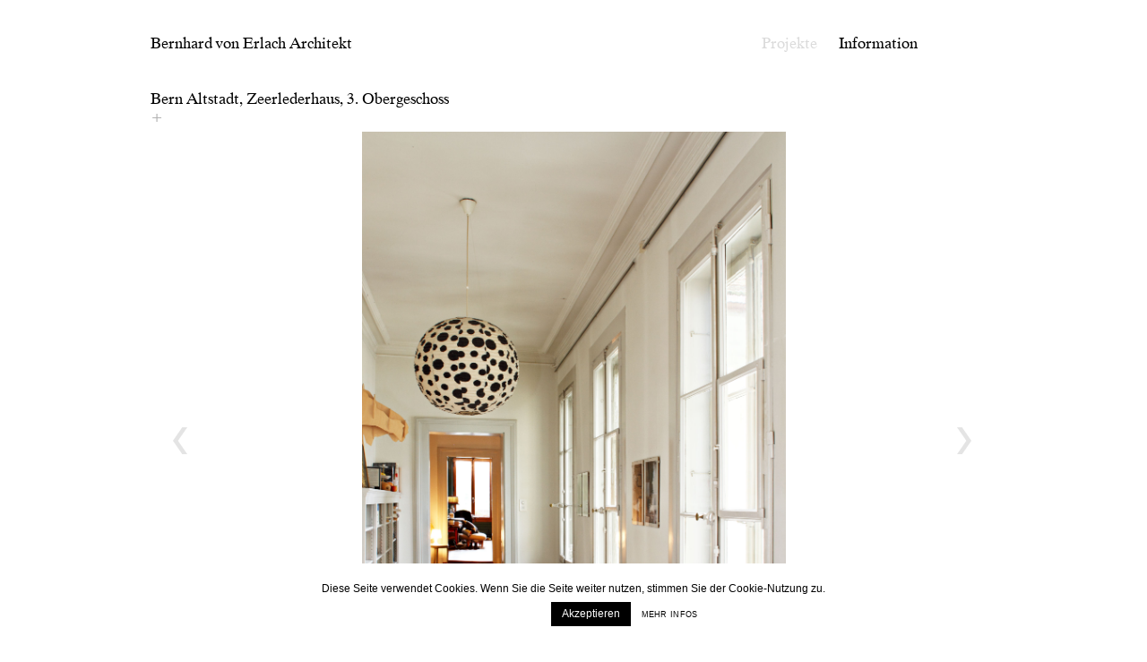

--- FILE ---
content_type: text/html; charset=UTF-8
request_url: https://bernhardvonerlach.ch/project/zeerlederhaus/
body_size: 7831
content:
<!DOCTYPE html>
<html lang="en">
  <head>
  	  	<meta charset="utf-8">
  	<meta name="viewport" content="width=device-width, initial-scale=1.0, maximum-scale=1.0, user-scalable=no" />
  	<title>Bern Altstadt, Zeerlederhaus, 3. Obergeschoss - Bernhard von Erlach Architekturbüro</title>
<link crossorigin data-rocket-preconnect href="https://code.jquery.com" rel="preconnect"><link rel="preload" data-rocket-preload as="image" href="https://bernhardvonerlach.ch/wp-content/uploads/2018/01/Zeerlederhaus_3OG_10.jpg" fetchpriority="high">
  	<meta name='robots' content='index, follow, max-image-preview:large, max-snippet:-1, max-video-preview:-1' />
	<style>img:is([sizes="auto" i], [sizes^="auto," i]) { contain-intrinsic-size: 3000px 1500px }</style>
	
	<!-- This site is optimized with the Yoast SEO plugin v25.4 - https://yoast.com/wordpress/plugins/seo/ -->
	<link rel="canonical" href="https://bernhardvonerlach.ch/project/zeerlederhaus/" />
	<meta property="og:locale" content="de_DE" />
	<meta property="og:type" content="article" />
	<meta property="og:title" content="Bern Altstadt, Zeerlederhaus, 3. Obergeschoss - Bernhard von Erlach Architekturbüro" />
	<meta property="og:url" content="https://bernhardvonerlach.ch/project/zeerlederhaus/" />
	<meta property="og:site_name" content="Bernhard von Erlach Architekturbüro" />
	<meta property="article:modified_time" content="2018-05-13T15:37:08+00:00" />
	<meta name="twitter:card" content="summary_large_image" />
	<script type="application/ld+json" class="yoast-schema-graph">{"@context":"https://schema.org","@graph":[{"@type":"WebPage","@id":"https://bernhardvonerlach.ch/project/zeerlederhaus/","url":"https://bernhardvonerlach.ch/project/zeerlederhaus/","name":"Bern Altstadt, Zeerlederhaus, 3. Obergeschoss - Bernhard von Erlach Architekturbüro","isPartOf":{"@id":"https://bernhardvonerlach.ch/#website"},"datePublished":"2018-03-07T08:55:06+00:00","dateModified":"2018-05-13T15:37:08+00:00","breadcrumb":{"@id":"https://bernhardvonerlach.ch/project/zeerlederhaus/#breadcrumb"},"inLanguage":"de","potentialAction":[{"@type":"ReadAction","target":["https://bernhardvonerlach.ch/project/zeerlederhaus/"]}]},{"@type":"BreadcrumbList","@id":"https://bernhardvonerlach.ch/project/zeerlederhaus/#breadcrumb","itemListElement":[{"@type":"ListItem","position":1,"name":"Accueil","item":"https://bernhardvonerlach.ch/"},{"@type":"ListItem","position":2,"name":"Projects","item":"https://bernhardvonerlach.ch/projects/"},{"@type":"ListItem","position":3,"name":"Bern Altstadt, Zeerlederhaus, 3. Obergeschoss"}]},{"@type":"WebSite","@id":"https://bernhardvonerlach.ch/#website","url":"https://bernhardvonerlach.ch/","name":"Bernhard von Erlach Architekturbüro","description":"","potentialAction":[{"@type":"SearchAction","target":{"@type":"EntryPoint","urlTemplate":"https://bernhardvonerlach.ch/?s={search_term_string}"},"query-input":{"@type":"PropertyValueSpecification","valueRequired":true,"valueName":"search_term_string"}}],"inLanguage":"de"}]}</script>
	<!-- / Yoast SEO plugin. -->


<link rel='dns-prefetch' href='//code.jquery.com' />
<script type="text/javascript">
/* <![CDATA[ */
window._wpemojiSettings = {"baseUrl":"https:\/\/s.w.org\/images\/core\/emoji\/15.1.0\/72x72\/","ext":".png","svgUrl":"https:\/\/s.w.org\/images\/core\/emoji\/15.1.0\/svg\/","svgExt":".svg","source":{"concatemoji":"https:\/\/bernhardvonerlach.ch\/wp-includes\/js\/wp-emoji-release.min.js?ver=6.8.1"}};
/*! This file is auto-generated */
!function(i,n){var o,s,e;function c(e){try{var t={supportTests:e,timestamp:(new Date).valueOf()};sessionStorage.setItem(o,JSON.stringify(t))}catch(e){}}function p(e,t,n){e.clearRect(0,0,e.canvas.width,e.canvas.height),e.fillText(t,0,0);var t=new Uint32Array(e.getImageData(0,0,e.canvas.width,e.canvas.height).data),r=(e.clearRect(0,0,e.canvas.width,e.canvas.height),e.fillText(n,0,0),new Uint32Array(e.getImageData(0,0,e.canvas.width,e.canvas.height).data));return t.every(function(e,t){return e===r[t]})}function u(e,t,n){switch(t){case"flag":return n(e,"\ud83c\udff3\ufe0f\u200d\u26a7\ufe0f","\ud83c\udff3\ufe0f\u200b\u26a7\ufe0f")?!1:!n(e,"\ud83c\uddfa\ud83c\uddf3","\ud83c\uddfa\u200b\ud83c\uddf3")&&!n(e,"\ud83c\udff4\udb40\udc67\udb40\udc62\udb40\udc65\udb40\udc6e\udb40\udc67\udb40\udc7f","\ud83c\udff4\u200b\udb40\udc67\u200b\udb40\udc62\u200b\udb40\udc65\u200b\udb40\udc6e\u200b\udb40\udc67\u200b\udb40\udc7f");case"emoji":return!n(e,"\ud83d\udc26\u200d\ud83d\udd25","\ud83d\udc26\u200b\ud83d\udd25")}return!1}function f(e,t,n){var r="undefined"!=typeof WorkerGlobalScope&&self instanceof WorkerGlobalScope?new OffscreenCanvas(300,150):i.createElement("canvas"),a=r.getContext("2d",{willReadFrequently:!0}),o=(a.textBaseline="top",a.font="600 32px Arial",{});return e.forEach(function(e){o[e]=t(a,e,n)}),o}function t(e){var t=i.createElement("script");t.src=e,t.defer=!0,i.head.appendChild(t)}"undefined"!=typeof Promise&&(o="wpEmojiSettingsSupports",s=["flag","emoji"],n.supports={everything:!0,everythingExceptFlag:!0},e=new Promise(function(e){i.addEventListener("DOMContentLoaded",e,{once:!0})}),new Promise(function(t){var n=function(){try{var e=JSON.parse(sessionStorage.getItem(o));if("object"==typeof e&&"number"==typeof e.timestamp&&(new Date).valueOf()<e.timestamp+604800&&"object"==typeof e.supportTests)return e.supportTests}catch(e){}return null}();if(!n){if("undefined"!=typeof Worker&&"undefined"!=typeof OffscreenCanvas&&"undefined"!=typeof URL&&URL.createObjectURL&&"undefined"!=typeof Blob)try{var e="postMessage("+f.toString()+"("+[JSON.stringify(s),u.toString(),p.toString()].join(",")+"));",r=new Blob([e],{type:"text/javascript"}),a=new Worker(URL.createObjectURL(r),{name:"wpTestEmojiSupports"});return void(a.onmessage=function(e){c(n=e.data),a.terminate(),t(n)})}catch(e){}c(n=f(s,u,p))}t(n)}).then(function(e){for(var t in e)n.supports[t]=e[t],n.supports.everything=n.supports.everything&&n.supports[t],"flag"!==t&&(n.supports.everythingExceptFlag=n.supports.everythingExceptFlag&&n.supports[t]);n.supports.everythingExceptFlag=n.supports.everythingExceptFlag&&!n.supports.flag,n.DOMReady=!1,n.readyCallback=function(){n.DOMReady=!0}}).then(function(){return e}).then(function(){var e;n.supports.everything||(n.readyCallback(),(e=n.source||{}).concatemoji?t(e.concatemoji):e.wpemoji&&e.twemoji&&(t(e.twemoji),t(e.wpemoji)))}))}((window,document),window._wpemojiSettings);
/* ]]> */
</script>
<style id='wp-emoji-styles-inline-css' type='text/css'>

	img.wp-smiley, img.emoji {
		display: inline !important;
		border: none !important;
		box-shadow: none !important;
		height: 1em !important;
		width: 1em !important;
		margin: 0 0.07em !important;
		vertical-align: -0.1em !important;
		background: none !important;
		padding: 0 !important;
	}
</style>
<link rel='stylesheet' id='wp-block-library-css' href='https://bernhardvonerlach.ch/wp-includes/css/dist/block-library/style.min.css?ver=6.8.1' type='text/css' media='all' />
<style id='classic-theme-styles-inline-css' type='text/css'>
/*! This file is auto-generated */
.wp-block-button__link{color:#fff;background-color:#32373c;border-radius:9999px;box-shadow:none;text-decoration:none;padding:calc(.667em + 2px) calc(1.333em + 2px);font-size:1.125em}.wp-block-file__button{background:#32373c;color:#fff;text-decoration:none}
</style>
<style id='global-styles-inline-css' type='text/css'>
:root{--wp--preset--aspect-ratio--square: 1;--wp--preset--aspect-ratio--4-3: 4/3;--wp--preset--aspect-ratio--3-4: 3/4;--wp--preset--aspect-ratio--3-2: 3/2;--wp--preset--aspect-ratio--2-3: 2/3;--wp--preset--aspect-ratio--16-9: 16/9;--wp--preset--aspect-ratio--9-16: 9/16;--wp--preset--color--black: #000000;--wp--preset--color--cyan-bluish-gray: #abb8c3;--wp--preset--color--white: #ffffff;--wp--preset--color--pale-pink: #f78da7;--wp--preset--color--vivid-red: #cf2e2e;--wp--preset--color--luminous-vivid-orange: #ff6900;--wp--preset--color--luminous-vivid-amber: #fcb900;--wp--preset--color--light-green-cyan: #7bdcb5;--wp--preset--color--vivid-green-cyan: #00d084;--wp--preset--color--pale-cyan-blue: #8ed1fc;--wp--preset--color--vivid-cyan-blue: #0693e3;--wp--preset--color--vivid-purple: #9b51e0;--wp--preset--gradient--vivid-cyan-blue-to-vivid-purple: linear-gradient(135deg,rgba(6,147,227,1) 0%,rgb(155,81,224) 100%);--wp--preset--gradient--light-green-cyan-to-vivid-green-cyan: linear-gradient(135deg,rgb(122,220,180) 0%,rgb(0,208,130) 100%);--wp--preset--gradient--luminous-vivid-amber-to-luminous-vivid-orange: linear-gradient(135deg,rgba(252,185,0,1) 0%,rgba(255,105,0,1) 100%);--wp--preset--gradient--luminous-vivid-orange-to-vivid-red: linear-gradient(135deg,rgba(255,105,0,1) 0%,rgb(207,46,46) 100%);--wp--preset--gradient--very-light-gray-to-cyan-bluish-gray: linear-gradient(135deg,rgb(238,238,238) 0%,rgb(169,184,195) 100%);--wp--preset--gradient--cool-to-warm-spectrum: linear-gradient(135deg,rgb(74,234,220) 0%,rgb(151,120,209) 20%,rgb(207,42,186) 40%,rgb(238,44,130) 60%,rgb(251,105,98) 80%,rgb(254,248,76) 100%);--wp--preset--gradient--blush-light-purple: linear-gradient(135deg,rgb(255,206,236) 0%,rgb(152,150,240) 100%);--wp--preset--gradient--blush-bordeaux: linear-gradient(135deg,rgb(254,205,165) 0%,rgb(254,45,45) 50%,rgb(107,0,62) 100%);--wp--preset--gradient--luminous-dusk: linear-gradient(135deg,rgb(255,203,112) 0%,rgb(199,81,192) 50%,rgb(65,88,208) 100%);--wp--preset--gradient--pale-ocean: linear-gradient(135deg,rgb(255,245,203) 0%,rgb(182,227,212) 50%,rgb(51,167,181) 100%);--wp--preset--gradient--electric-grass: linear-gradient(135deg,rgb(202,248,128) 0%,rgb(113,206,126) 100%);--wp--preset--gradient--midnight: linear-gradient(135deg,rgb(2,3,129) 0%,rgb(40,116,252) 100%);--wp--preset--font-size--small: 13px;--wp--preset--font-size--medium: 20px;--wp--preset--font-size--large: 36px;--wp--preset--font-size--x-large: 42px;--wp--preset--spacing--20: 0.44rem;--wp--preset--spacing--30: 0.67rem;--wp--preset--spacing--40: 1rem;--wp--preset--spacing--50: 1.5rem;--wp--preset--spacing--60: 2.25rem;--wp--preset--spacing--70: 3.38rem;--wp--preset--spacing--80: 5.06rem;--wp--preset--shadow--natural: 6px 6px 9px rgba(0, 0, 0, 0.2);--wp--preset--shadow--deep: 12px 12px 50px rgba(0, 0, 0, 0.4);--wp--preset--shadow--sharp: 6px 6px 0px rgba(0, 0, 0, 0.2);--wp--preset--shadow--outlined: 6px 6px 0px -3px rgba(255, 255, 255, 1), 6px 6px rgba(0, 0, 0, 1);--wp--preset--shadow--crisp: 6px 6px 0px rgba(0, 0, 0, 1);}:where(.is-layout-flex){gap: 0.5em;}:where(.is-layout-grid){gap: 0.5em;}body .is-layout-flex{display: flex;}.is-layout-flex{flex-wrap: wrap;align-items: center;}.is-layout-flex > :is(*, div){margin: 0;}body .is-layout-grid{display: grid;}.is-layout-grid > :is(*, div){margin: 0;}:where(.wp-block-columns.is-layout-flex){gap: 2em;}:where(.wp-block-columns.is-layout-grid){gap: 2em;}:where(.wp-block-post-template.is-layout-flex){gap: 1.25em;}:where(.wp-block-post-template.is-layout-grid){gap: 1.25em;}.has-black-color{color: var(--wp--preset--color--black) !important;}.has-cyan-bluish-gray-color{color: var(--wp--preset--color--cyan-bluish-gray) !important;}.has-white-color{color: var(--wp--preset--color--white) !important;}.has-pale-pink-color{color: var(--wp--preset--color--pale-pink) !important;}.has-vivid-red-color{color: var(--wp--preset--color--vivid-red) !important;}.has-luminous-vivid-orange-color{color: var(--wp--preset--color--luminous-vivid-orange) !important;}.has-luminous-vivid-amber-color{color: var(--wp--preset--color--luminous-vivid-amber) !important;}.has-light-green-cyan-color{color: var(--wp--preset--color--light-green-cyan) !important;}.has-vivid-green-cyan-color{color: var(--wp--preset--color--vivid-green-cyan) !important;}.has-pale-cyan-blue-color{color: var(--wp--preset--color--pale-cyan-blue) !important;}.has-vivid-cyan-blue-color{color: var(--wp--preset--color--vivid-cyan-blue) !important;}.has-vivid-purple-color{color: var(--wp--preset--color--vivid-purple) !important;}.has-black-background-color{background-color: var(--wp--preset--color--black) !important;}.has-cyan-bluish-gray-background-color{background-color: var(--wp--preset--color--cyan-bluish-gray) !important;}.has-white-background-color{background-color: var(--wp--preset--color--white) !important;}.has-pale-pink-background-color{background-color: var(--wp--preset--color--pale-pink) !important;}.has-vivid-red-background-color{background-color: var(--wp--preset--color--vivid-red) !important;}.has-luminous-vivid-orange-background-color{background-color: var(--wp--preset--color--luminous-vivid-orange) !important;}.has-luminous-vivid-amber-background-color{background-color: var(--wp--preset--color--luminous-vivid-amber) !important;}.has-light-green-cyan-background-color{background-color: var(--wp--preset--color--light-green-cyan) !important;}.has-vivid-green-cyan-background-color{background-color: var(--wp--preset--color--vivid-green-cyan) !important;}.has-pale-cyan-blue-background-color{background-color: var(--wp--preset--color--pale-cyan-blue) !important;}.has-vivid-cyan-blue-background-color{background-color: var(--wp--preset--color--vivid-cyan-blue) !important;}.has-vivid-purple-background-color{background-color: var(--wp--preset--color--vivid-purple) !important;}.has-black-border-color{border-color: var(--wp--preset--color--black) !important;}.has-cyan-bluish-gray-border-color{border-color: var(--wp--preset--color--cyan-bluish-gray) !important;}.has-white-border-color{border-color: var(--wp--preset--color--white) !important;}.has-pale-pink-border-color{border-color: var(--wp--preset--color--pale-pink) !important;}.has-vivid-red-border-color{border-color: var(--wp--preset--color--vivid-red) !important;}.has-luminous-vivid-orange-border-color{border-color: var(--wp--preset--color--luminous-vivid-orange) !important;}.has-luminous-vivid-amber-border-color{border-color: var(--wp--preset--color--luminous-vivid-amber) !important;}.has-light-green-cyan-border-color{border-color: var(--wp--preset--color--light-green-cyan) !important;}.has-vivid-green-cyan-border-color{border-color: var(--wp--preset--color--vivid-green-cyan) !important;}.has-pale-cyan-blue-border-color{border-color: var(--wp--preset--color--pale-cyan-blue) !important;}.has-vivid-cyan-blue-border-color{border-color: var(--wp--preset--color--vivid-cyan-blue) !important;}.has-vivid-purple-border-color{border-color: var(--wp--preset--color--vivid-purple) !important;}.has-vivid-cyan-blue-to-vivid-purple-gradient-background{background: var(--wp--preset--gradient--vivid-cyan-blue-to-vivid-purple) !important;}.has-light-green-cyan-to-vivid-green-cyan-gradient-background{background: var(--wp--preset--gradient--light-green-cyan-to-vivid-green-cyan) !important;}.has-luminous-vivid-amber-to-luminous-vivid-orange-gradient-background{background: var(--wp--preset--gradient--luminous-vivid-amber-to-luminous-vivid-orange) !important;}.has-luminous-vivid-orange-to-vivid-red-gradient-background{background: var(--wp--preset--gradient--luminous-vivid-orange-to-vivid-red) !important;}.has-very-light-gray-to-cyan-bluish-gray-gradient-background{background: var(--wp--preset--gradient--very-light-gray-to-cyan-bluish-gray) !important;}.has-cool-to-warm-spectrum-gradient-background{background: var(--wp--preset--gradient--cool-to-warm-spectrum) !important;}.has-blush-light-purple-gradient-background{background: var(--wp--preset--gradient--blush-light-purple) !important;}.has-blush-bordeaux-gradient-background{background: var(--wp--preset--gradient--blush-bordeaux) !important;}.has-luminous-dusk-gradient-background{background: var(--wp--preset--gradient--luminous-dusk) !important;}.has-pale-ocean-gradient-background{background: var(--wp--preset--gradient--pale-ocean) !important;}.has-electric-grass-gradient-background{background: var(--wp--preset--gradient--electric-grass) !important;}.has-midnight-gradient-background{background: var(--wp--preset--gradient--midnight) !important;}.has-small-font-size{font-size: var(--wp--preset--font-size--small) !important;}.has-medium-font-size{font-size: var(--wp--preset--font-size--medium) !important;}.has-large-font-size{font-size: var(--wp--preset--font-size--large) !important;}.has-x-large-font-size{font-size: var(--wp--preset--font-size--x-large) !important;}
:where(.wp-block-post-template.is-layout-flex){gap: 1.25em;}:where(.wp-block-post-template.is-layout-grid){gap: 1.25em;}
:where(.wp-block-columns.is-layout-flex){gap: 2em;}:where(.wp-block-columns.is-layout-grid){gap: 2em;}
:root :where(.wp-block-pullquote){font-size: 1.5em;line-height: 1.6;}
</style>
<link rel='stylesheet' id='aboutblank-mentions-css-css' href='https://bernhardvonerlach.ch/wp-content/plugins/aboutblank-mentions/css/style.css?ver=1.0.0' type='text/css' media='all' />
<link rel='stylesheet' id='bootstrap-css' href='https://bernhardvonerlach.ch/wp-content/themes/theme_aboutblank/css/bootstrap.min.css?ver=1' type='text/css' media='all' />
<link rel='stylesheet' id='font-dutch-css' href='https://bernhardvonerlach.ch/wp-content/themes/theme_aboutblank/fonts/MyFontsWebfontsKit/MyFontsWebfontsKit.css?ver=1' type='text/css' media='all' />
<link rel='stylesheet' id='font-metric-css' href='https://bernhardvonerlach.ch/wp-content/themes/theme_aboutblank/fonts/klim-font-files-171291109/WebFonts/metric.css?ver=1' type='text/css' media='all' />
<link rel='stylesheet' id='font-awesome-css' href='https://bernhardvonerlach.ch/wp-content/themes/theme_aboutblank/css/font-awesome.min.css?ver=1' type='text/css' media='all' />
<link rel='stylesheet' id='slick-css' href='https://bernhardvonerlach.ch/wp-content/themes/theme_aboutblank/vendor/slick/slick.css?ver=6.8.1' type='text/css' media='all' />
<link rel='stylesheet' id='slick-theme-css' href='https://bernhardvonerlach.ch/wp-content/themes/theme_aboutblank/vendor/slick/slick-theme.css?ver=6.8.1' type='text/css' media='all' />
<link rel='stylesheet' id='chocolat-css' href='https://bernhardvonerlach.ch/wp-content/themes/theme_aboutblank/vendor/Chocolat-0.4.16/dist/css/chocolat.css?ver=6.8.1' type='text/css' media='all' />
<link rel='stylesheet' id='nobel-css' href='https://bernhardvonerlach.ch/wp-content/themes/theme_aboutblank/vendor/webfontkit/stylesheet.css?ver=6.8.1' type='text/css' media='all' />
<link rel='stylesheet' id='wp-css' href='https://bernhardvonerlach.ch/wp-content/themes/theme_aboutblank/style.css?ver=6.8.1' type='text/css' media='all' />
<link rel='stylesheet' id='style-css' href='https://bernhardvonerlach.ch/wp-content/uploads/wp-less/theme_aboutblank/css/style-8fff84242e.css' type='text/css' media='all' />
<link rel='stylesheet' id='responsive-css' href='https://bernhardvonerlach.ch/wp-content/uploads/wp-less/theme_aboutblank/css/responsive-361cfb6399.css' type='text/css' media='all' />
<script type="text/javascript" src="https://code.jquery.com/jquery-3.0.0.min.js?ver=6.8.1" id="jquery-js"></script>
<script type="text/javascript" src="https://bernhardvonerlach.ch/wp-content/themes/theme_aboutblank/vendor/Chocolat-0.4.16/dist/js/jquery.chocolat.min.js?ver=6.8.1" id="chocolat-js"></script>
<script type="text/javascript" src="https://bernhardvonerlach.ch/wp-content/themes/theme_aboutblank/vendor/history.js/scripts/bundled/html5/jquery.history.js?ver=6.8.1" id="historyjs-js"></script>
<script type="text/javascript" src="https://bernhardvonerlach.ch/wp-content/themes/theme_aboutblank/vendor/bez/src/jquery.bez.js?ver=6.8.1" id="bez-js"></script>
<script type="text/javascript" src="https://bernhardvonerlach.ch/wp-content/themes/theme_aboutblank/vendor/jquery.mousewheel/jquery.mousewheel.min.js?ver=6.8.1" id="mousewheel-js"></script>
<script type="text/javascript" src="https://bernhardvonerlach.ch/wp-content/themes/theme_aboutblank/js/script.js?ver=6.8.1" id="script-js"></script>
<link rel="https://api.w.org/" href="https://bernhardvonerlach.ch/wp-json/" /><link rel="EditURI" type="application/rsd+xml" title="RSD" href="https://bernhardvonerlach.ch/xmlrpc.php?rsd" />
<meta name="generator" content="WordPress 6.8.1" />
<link rel='shortlink' href='https://bernhardvonerlach.ch/?p=389' />
<link rel="alternate" title="oEmbed (JSON)" type="application/json+oembed" href="https://bernhardvonerlach.ch/wp-json/oembed/1.0/embed?url=https%3A%2F%2Fbernhardvonerlach.ch%2Fproject%2Fzeerlederhaus%2F" />
<link rel="alternate" title="oEmbed (XML)" type="text/xml+oembed" href="https://bernhardvonerlach.ch/wp-json/oembed/1.0/embed?url=https%3A%2F%2Fbernhardvonerlach.ch%2Fproject%2Fzeerlederhaus%2F&#038;format=xml" />
<noscript><style id="rocket-lazyload-nojs-css">.rll-youtube-player, [data-lazy-src]{display:none !important;}</style></noscript>  	<script>
    	var siteTitle = 'Bernhard von Erlach Architekturbüro';
    	var isHomePage = '';
    	var link = "";
  	</script>
  	<style>
      	body {
      	  font-family: "Dutch801BT";
          font-size: 17px;
          line-height: 20px;
        }

        body, a {
          color: #000000;
        }


        .xtra-large, .xtra-large h1, .xtra-large h2 {
          font-family: "Dutch801BT";
          font-size: 75px;
          line-height: 80px;
        }

        .large, .large h1, .large h2 {
          font-family: "Dutch801BT";
          font-size: 45px;
          line-height: 50px;
        }

        .small, .small h1, .small h2 {
          font-family: "Metric";
          font-size: 13px;
          line-height: 15px;
        }

        a:hover, a:active,
        header menu .current-menu-item a,
        header menu a:hover,
        header menu a.selected,
        .project a:hover p,
        #project #read_more:hover,
        #project #read_more.selected,
        .single-project .menu-item-object-project a {
          color: #dbdbdb;
        }
  	</style>
  <meta name="generator" content="WP Rocket 3.19.1.2" data-wpr-features="wpr_lazyload_images wpr_lazyload_iframes wpr_preconnect_external_domains wpr_oci wpr_desktop" /></head>

  <body class="wp-singular project-template-default single single-project postid-389 wp-theme-theme_aboutblank">
  <div class="wrapper">
  	<header class="fixed">
    	<div class="container">
      	<div class="row">
        	<div class="col-xs-10 col-sm-8 col-md-7 col-md-offset-1">
          	<a href="https://bernhardvonerlach.ch">
            	<h1>Bernhard von Erlach Architekt</h1>
          	</a>
  	    	</div>
  	    	<div class="col-xs-2 visible-xs">
    	    	<a href="#" id="menu_button">
      	    	<i class="fa fa-bars" aria-hidden="true"></i>
    	    	</a>
  	    	</div>
          <div class="col-sm-4 col-md-3">
            <menu>
              <ul>
                <li id="menu-item-15" class="menu-item menu-item-type-post_type_archive menu-item-object-project"><a id="menu_-7" data-page-id="-7"  href="https://bernhardvonerlach.ch/projects/">Projekte</a></li>
<li id="menu-item-14" class="menu-item menu-item-type-post_type menu-item-object-page"><a id="menu_9" data-page-id="9"  href="https://bernhardvonerlach.ch/information/">Information</a></li>
		  	      </ul>
            </menu>
        	</div>
      	</div>
    	</div>
  	</header>
  	<div id="information_container"></div>
<section id="project">
  <div class="container">
    <div class="row">
      <div class="col-md-10 col-md-offset-1">
        <h1>Bern Altstadt, Zeerlederhaus, 3. Obergeschoss</h1>
        <a href="#" id="read_more">+</a>
        <div class="description">
          <p>Umbau und Renovation der Wohnung im Hinterhaus (Aufstockung von 1851 &#8211; 1852)</p>
<p>Das Zeerlederhaus ist für die bernische Baugeschichte eine charakteristische Liegenschaft mit einem aus verschiedenen Einheiten entstandenen Vorderhaus aus dem 16. Jh. und einem Hinterhaus aus dem 18. Jh., das einen grosszügigen Hof einschliesst</p>
<p>Planung und Ausführung 2004 &#8211; 2005</p>
        </div>
                        <div id="image_gallery">
                                          <div class="image">
                          <div class="image-image" style="background-image: url(https://bernhardvonerlach.ch/wp-content/uploads/2017/12/Wohnung_10.jpg);"></div>
                          <div class="small"></div>
                        </div>
                                              <div class="image">
                          <div class="image-image" style="background-image: url(https://bernhardvonerlach.ch/wp-content/uploads/2017/12/Wohnzimmer-2000x1333.jpg);"></div>
                          <div class="small"></div>
                        </div>
                                              <div class="image">
                          <div data-bg="https://bernhardvonerlach.ch/wp-content/uploads/2017/12/Buro.jpg" class="image-image rocket-lazyload" style=""></div>
                          <div class="small"></div>
                        </div>
                                              <div class="image">
                          <div data-bg="https://bernhardvonerlach.ch/wp-content/uploads/2017/11/Zeerlederhaus_3OG_02.jpg" class="image-image rocket-lazyload" style=""></div>
                          <div class="small"></div>
                        </div>
                                              <div class="image">
                          <div data-bg="https://bernhardvonerlach.ch/wp-content/uploads/2018/01/Zeerlederhaus_3OG_03.jpg" class="image-image rocket-lazyload" style=""></div>
                          <div class="small"></div>
                        </div>
                                              <div class="image">
                          <div data-bg="https://bernhardvonerlach.ch/wp-content/uploads/2018/01/Zeerlederhaus_3OG_08.jpg" class="image-image rocket-lazyload" style=""></div>
                          <div class="small"></div>
                        </div>
                                              <div class="image">
                          <div data-bg="https://bernhardvonerlach.ch/wp-content/uploads/2018/01/Zeerlederhaus_3OG_06.jpg" class="image-image rocket-lazyload" style=""></div>
                          <div class="small"></div>
                        </div>
                                              <div class="image">
                          <div class="image-image" style="background-image: url(https://bernhardvonerlach.ch/wp-content/uploads/2018/01/Zeerlederhaus_3OG_10.jpg);"></div>
                          <div class="small"></div>
                        </div>
                                    </div>
              <div class="paging small"></div>
                  </div>
    </div>
  </div>
</section>
			</div>
		</div>
		<script type="speculationrules">
{"prefetch":[{"source":"document","where":{"and":[{"href_matches":"\/*"},{"not":{"href_matches":["\/wp-*.php","\/wp-admin\/*","\/wp-content\/uploads\/*","\/wp-content\/*","\/wp-content\/plugins\/*","\/wp-content\/themes\/theme_aboutblank\/*","\/*\\?(.+)"]}},{"not":{"selector_matches":"a[rel~=\"nofollow\"]"}},{"not":{"selector_matches":".no-prefetch, .no-prefetch a"}}]},"eagerness":"conservative"}]}
</script>
<div id="ab-pop-up" style="background-color:#ffffff" class="ab-pop-up-wrapper"><div class="ab-pop-up-inner"><p style="color:#000000">Diese Seite verwendet Cookies. Wenn Sie die Seite weiter nutzen, stimmen Sie der Cookie-Nutzung zu.</p><div class="ab-button-wrapper"><span style="background-color:#000000; color:#ffffff" class="ab-button ab-button-accepted">Akzeptieren</span><a style="color:#000000" class="ab-button" target="_blank" href="https://www.aboutblank.ch/mentions-legales">Mehr infos</a></div></div></div><!-- Matomo --><script type="text/javascript">
/* <![CDATA[ */
(function () {
function initTracking() {
var _paq = window._paq = window._paq || [];
_paq.push(['trackPageView']);_paq.push(['enableLinkTracking']);_paq.push(['alwaysUseSendBeacon']);_paq.push(['setTrackerUrl', "\/\/bernhardvonerlach.ch\/wp-content\/plugins\/matomo\/app\/matomo.php"]);_paq.push(['setSiteId', '1']);var d=document, g=d.createElement('script'), s=d.getElementsByTagName('script')[0];
g.type='text/javascript'; g.async=true; g.src="\/\/bernhardvonerlach.ch\/wp-content\/uploads\/matomo\/matomo.js"; s.parentNode.insertBefore(g,s);
}
if (document.prerendering) {
	document.addEventListener('prerenderingchange', initTracking, {once: true});
} else {
	initTracking();
}
})();
/* ]]> */
</script>
<!-- End Matomo Code --><script type="text/javascript" src="https://bernhardvonerlach.ch/wp-content/plugins/aboutblank-mentions/js/jquery.cookie.js?ver=1.0.0" id="aboutblank-mentions-jquery.cookie-js-js"></script>
<script type="text/javascript" src="https://bernhardvonerlach.ch/wp-content/plugins/aboutblank-mentions/js/init.js?ver=1.0.0" id="aboutblank-mentions-js-js"></script>
<script type="text/javascript" src="https://bernhardvonerlach.ch/wp-content/themes/theme_aboutblank/vendor/slick/slick.min.js?ver=6.8.1" id="slick-js"></script>
<script>window.lazyLoadOptions=[{elements_selector:"img[data-lazy-src],.rocket-lazyload,iframe[data-lazy-src]",data_src:"lazy-src",data_srcset:"lazy-srcset",data_sizes:"lazy-sizes",class_loading:"lazyloading",class_loaded:"lazyloaded",threshold:300,callback_loaded:function(element){if(element.tagName==="IFRAME"&&element.dataset.rocketLazyload=="fitvidscompatible"){if(element.classList.contains("lazyloaded")){if(typeof window.jQuery!="undefined"){if(jQuery.fn.fitVids){jQuery(element).parent().fitVids()}}}}}},{elements_selector:".rocket-lazyload",data_src:"lazy-src",data_srcset:"lazy-srcset",data_sizes:"lazy-sizes",class_loading:"lazyloading",class_loaded:"lazyloaded",threshold:300,}];window.addEventListener('LazyLoad::Initialized',function(e){var lazyLoadInstance=e.detail.instance;if(window.MutationObserver){var observer=new MutationObserver(function(mutations){var image_count=0;var iframe_count=0;var rocketlazy_count=0;mutations.forEach(function(mutation){for(var i=0;i<mutation.addedNodes.length;i++){if(typeof mutation.addedNodes[i].getElementsByTagName!=='function'){continue}
if(typeof mutation.addedNodes[i].getElementsByClassName!=='function'){continue}
images=mutation.addedNodes[i].getElementsByTagName('img');is_image=mutation.addedNodes[i].tagName=="IMG";iframes=mutation.addedNodes[i].getElementsByTagName('iframe');is_iframe=mutation.addedNodes[i].tagName=="IFRAME";rocket_lazy=mutation.addedNodes[i].getElementsByClassName('rocket-lazyload');image_count+=images.length;iframe_count+=iframes.length;rocketlazy_count+=rocket_lazy.length;if(is_image){image_count+=1}
if(is_iframe){iframe_count+=1}}});if(image_count>0||iframe_count>0||rocketlazy_count>0){lazyLoadInstance.update()}});var b=document.getElementsByTagName("body")[0];var config={childList:!0,subtree:!0};observer.observe(b,config)}},!1)</script><script data-no-minify="1" async src="https://bernhardvonerlach.ch/wp-content/plugins/wp-rocket/assets/js/lazyload/17.8.3/lazyload.min.js"></script>	<script>var rocket_beacon_data = {"ajax_url":"https:\/\/bernhardvonerlach.ch\/wp-admin\/admin-ajax.php","nonce":"c2975e406e","url":"https:\/\/bernhardvonerlach.ch\/project\/zeerlederhaus","is_mobile":false,"width_threshold":1600,"height_threshold":700,"delay":500,"debug":null,"status":{"atf":true,"lrc":false,"preconnect_external_domain":true},"elements":"img, video, picture, p, main, div, li, svg, section, header, span","lrc_threshold":1800,"preconnect_external_domain_elements":["link","script","iframe"],"preconnect_external_domain_exclusions":["static.cloudflareinsights.com","rel=\"profile\"","rel=\"preconnect\"","rel=\"dns-prefetch\"","rel=\"icon\""]}</script><script data-name="wpr-wpr-beacon" src='https://bernhardvonerlach.ch/wp-content/plugins/wp-rocket/assets/js/wpr-beacon.min.js' async></script></body>
</html>

<!-- This website is like a Rocket, isn't it? Performance optimized by WP Rocket. Learn more: https://wp-rocket.me - Debug: cached@1768461671 -->

--- FILE ---
content_type: text/css; charset=utf-8
request_url: https://bernhardvonerlach.ch/wp-content/plugins/aboutblank-mentions/css/style.css?ver=1.0.0
body_size: 616
content:
/***********************************************************************************************
* About Blank Legal Mentions
* CSS file
*/



/***********************************************************************************************
* Structure
*/
#ab-pop-up.ab-pop-up-wrapper{
	position: fixed;
	bottom: 0;
	left: 0;
	width: 100%;
	padding: 10px;
	box-sizing: border-box;
	z-index: 1000000;
	display: none;
}

#ab-pop-up .ab-pop-up-inner{
	margin: auto auto;
	text-align: center;	
	width: 60%;
	padding: 10px 20px 15px;
	box-sizing: border-box;
}

.ab-button-wrapper{
	display: block;
	margin-left: 125px;
}

/***********************************************************************************************
* Texte
*/
#ab-pop-up p, #ab-pop-up .ab-button{
	font-size: 12px;
	line-height: 140%;
	font-family: Helvetica, Arial, sans-serif;
	text-align: center;
	font-style: normal;
	font-weight: normal;
}

#ab-pop-up .ab-button{
	padding: 6px 12px 7px 12px; 
	cursor: pointer;
}

/***********************************************************************************************
* Colors
*/
#ab-pop-up.ab-pop-up-wrapper{
	background-color: #fff;
}

#ab-pop-up p{
	color: #000;
	margin-bottom: 10px;
	padding-bottom: 0;
}

#ab-pop-up span.ab-button{
	background-color: #000;
	color: #fff;
	margin-bottom: 10px;
}

#ab-pop-up a.ab-button{
	font-size: 9px;
	letter-spacing: 0.03em;
	text-transform: uppercase;
	color: #000;
	text-decoration: none;
}

#ab-pop-up span.ab-button, #ab-pop-up a.ab-button{
	transition: opacity 0.2s ease-out;
	-webkit-transition: opacity 0.2s ease-out;  /* Android 2.1+, Chrome 1-25, iOS 3.2-6.1, Safari 3.2-6  */
}

#ab-pop-up span.ab-button:hover, #ab-pop-up a.ab-button:hover{
	opacity: 0.85;
	-ms-filter: "progid:DXImageTransform.Microsoft.Alpha(Opacity=85)";
	filter: alpha(opacity=85);
	-moz-opacity: 0.85;
	-khtml-opacity: 0.85;
	text-decoration: none;
}

/***********************************************************************************************
* Media Queries
*/
@media (max-width: 1200px){
	#ab-pop-up .ab-pop-up-inner{
		width: 80%;
	}
} 

/* Landscape phones and down */
@media (max-width: 480px) {
	#ab-pop-up p{
		font-size: 12px;
	}

	#ab-pop-up .ab-pop-up-inner{
		width: 100%;
		padding: 0;
	}
	
	#ab-pop-up .ab-button{
		display: block;
	}
	
	.ab-button-wrapper{
		margin-left: 0;
	}
}



--- FILE ---
content_type: text/css; charset=utf-8
request_url: https://bernhardvonerlach.ch/wp-content/themes/theme_aboutblank/fonts/MyFontsWebfontsKit/MyFontsWebfontsKit.css?ver=1
body_size: 440
content:
/**
 * @license
 * MyFonts Webfont Build ID 3495345, 2017-12-11T07:28:41-0500
 *
 * The fonts listed in this notice are subject to the End User License
 * Agreement(s) entered into by the website owner. All other parties are
 * explicitly restricted from using the Licensed Webfonts(s).
 *
 * You may obtain a valid license at the URLs below.
 *
 * Webfont: Dutch801BT-Roman by Bitstream
 * URL: https://www.myfonts.com/fonts/bitstream/dutch-801/std-roman-176138/
 * Copyright: Copyright 1990-2003 Bitstream Inc. All rights reserved.
 * Licensed pageviews: 10,000
 *
 *
 * License: https://www.myfonts.com/viewlicense?type=web&buildid=3495345
 *
 * © 2017 MyFonts Inc
*/


/* @import must be at top of file, otherwise CSS will not work */
@import url("//hello.myfonts.net/count/3555b1");


@font-face {font-family: 'Dutch801BT';src: url('webfonts/3555B1_0_0.eot');src: url('webfonts/3555B1_0_0.eot?#iefix') format('embedded-opentype'),url('webfonts/3555B1_0_0.woff2') format('woff2'),url('webfonts/3555B1_0_0.woff') format('woff'),url('webfonts/3555B1_0_0.ttf') format('truetype');}


--- FILE ---
content_type: text/css; charset=utf-8
request_url: https://bernhardvonerlach.ch/wp-content/themes/theme_aboutblank/fonts/klim-font-files-171291109/WebFonts/metric.css?ver=1
body_size: -17
content:
@font-face {
  font-family: 'Metric';
  src: url('MetricWeb-Medium.eot');
  src: url('MetricWeb-Medium.eot?#iefix') format('embedded-opentype'),
       url('MetricWeb-Medium.woff2') format('woff2'),
       url('MetricWeb-Medium.woff') format('woff');
}


--- FILE ---
content_type: text/css; charset=utf-8
request_url: https://bernhardvonerlach.ch/wp-content/themes/theme_aboutblank/vendor/webfontkit/stylesheet.css?ver=6.8.1
body_size: 38
content:
/* Generated by Font Squirrel (https://www.fontsquirrel.com) on March 23, 2017 */



@font-face {
    font-family: 'dtlnobelcwemedium';
    src: url('dtlnobt-webfont.woff2') format('woff2'),
         url('dtlnobt-webfont.woff') format('woff');
    font-weight: normal;
    font-style: normal;

}

--- FILE ---
content_type: text/css; charset=utf-8
request_url: https://bernhardvonerlach.ch/wp-content/uploads/wp-less/theme_aboutblank/css/style-8fff84242e.css
body_size: 1523
content:
.transition{transition:all 250ms cubic-bezier(.4, 0, .2, 1)}a:active,a:focus{outline:none;border:0px;text-decoration:none;color:inherit}section{position:relative}input,textarea{border-radius:0}*{outline:0px;-webkit-font-smoothing:antialiased;-moz-font-smoothing:none;font-smoothing:antialiased;-moz-osx-font-smoothing:grayscale}a{color:black;transition:all 250ms cubic-bezier(.4, 0, .2, 1)}a:hover,a:active{color:#f00;text-decoration:none}.home header{opacity:0}body{padding-top:102px}header{padding:40px 0px;background-color:white;z-index:1000;transition:all 250ms cubic-bezier(.4, 0, .2, 1)}header.fixed{position:fixed;top:0px;left:0px;width:100%}header menu{text-align:left}header menu ul li{margin-right:20px;display:inline-block}header menu .current-menu-item a,header menu a:hover,header menu a.selected{color:red}header .col-xs-2{text-align:right;font-size:20px}header #menu_button{position:relative;top:-3px}.single-project .menu-item-object-project a{color:red}#home_gallery{position:relative;height:100vh;overflow:hidden;margin-bottom:0px}#home_gallery .slick-dots{display:none}#home_gallery .image{background-position:center center;background-size:cover;height:100vh}#scroll-down{position:absolute;bottom:50px;left:0px;width:100%;text-align:center;z-index:10}#scroll-down i{font-size:40px;color:white;text-shadow:0px 0px 2px #000}#home_projects.menu-fixed,#image_layout.menu-fixed,body:not(.home) #informations.menu-fixed,#project.menu-fixed,#projects.menu-fixed{padding-top:96px}#home_projects,#image_layout{overflow:hidden}#home_projects .row,#image_layout .row{margin-left:-45px;margin-right:-45px}#home_projects .image,#image_layout .image,#home_projects .project,#image_layout .project{padding:30px;width:50%}#home_projects .image.left,#image_layout .image.left,#home_projects .project.left,#image_layout .project.left{clear:both;float:left}#home_projects .image.right,#image_layout .image.right,#home_projects .project.right,#image_layout .project.right{float:right}#home_projects .image.centered,#image_layout .image.centered,#home_projects .project.centered,#image_layout .project.centered{margin:0px auto;width:100%;clear:both}#home_projects .image p,#image_layout .image p,#home_projects .project p,#image_layout .project p,#home_projects .image img,#image_layout .image img,#home_projects .project img,#image_layout .project img{width:100%;display:block}#home_projects .image p,#image_layout .image p,#home_projects .project p,#image_layout .project p{margin-top:10px}#image_layout{margin-top:5px}#image_layout .image{padding:0px 0px 14px 0px}#image_layout .image.centered div,#image_layout .image.centered img{margin:10px auto 0px auto}#image_layout .image.left{padding-right:7px}#image_layout .image.right{padding-left:7px}#image_layout .image.right div,#image_layout .image.right img{float:right}#image_layout .image div{margin-top:10px}#projects .project{margin-bottom:25px}#projects .project p,#projects .project img{width:100%;display:block}#projects .project p{margin-top:10px;height:16px;overflow:hidden;white-space:nowrap;text-overflow:ellipsis}.project a p{transition:all 250ms cubic-bezier(.4, 0, .2, 1)}.project a:hover p{color:red}#error404 article.text p,#informations article.text p,#error404 article.text h1,#informations article.text h1,#error404 article.text h2,#informations article.text h2{margin-bottom:16px}#error404 article.text.small p,#informations article.text.small p,#error404 article.text.small h1,#informations article.text.small h1,#error404 article.text.small h2,#informations article.text.small h2{margin-bottom:12px}#error404 article.text p:last-child,#informations article.text p:last-child{margin-bottom:30px}#information_container{position:fixed;left:0px;top:75px;width:100%;z-index:10;background-color:white;max-height:0vh;overflow:hidden;transition:all 250ms cubic-bezier(.4, 0, .2, 1)}#information_container.opened{max-height:100vh}#project #image_gallery{position:relative;margin-top:5px;margin-bottom:0px}#project #image_gallery .slick-dots{display:none !important}#project #image_gallery .slick-list{width:100%}#project #image_gallery .image,#project #image_gallery .slick-track{position:relative}#project #image_gallery .image-image{background-repeat:no-repeat;background-position:center center;background-size:contain;margin-bottom:5px}#project #image_gallery .image-image:before{content:'';display:block;padding-top:75%}#project #image_gallery .slick-prev{z-index:10;left:25px;height:30px;top:calc((100% - 24px) / 2);background-image:url(https://bernhardvonerlach.ch/wp-content/themes/theme_aboutblank/css/../images/left.svg);background-repeat:no-repeat;opacity:.75;transition:all 250ms cubic-bezier(.4, 0, .2, 1)}#project #image_gallery .slick-prev:hover{opacity:1}#project #image_gallery .slick-prev:before{display:none}#project #image_gallery .slick-next{right:25px;height:30px;top:calc((100% - 24px) / 2);background-image:url(https://bernhardvonerlach.ch/wp-content/themes/theme_aboutblank/css/../images/right.svg);background-repeat:no-repeat;opacity:.75;transition:all 250ms cubic-bezier(.4, 0, .2, 1)}#project #image_gallery .slick-next:hover{opacity:1}#project #image_gallery .slick-next:before{display:none}#project #image_gallery .slick-prev:before,#project #image_gallery .slick-next:before{text-shadow:0px 0px 2px #000}#project #image_gallery+.paging{text-align:center;position:relative;top:10px}#project #read_more{opacity:.3;transition:all 250ms cubic-bezier(.4, 0, .2, 1)}#project #read_more:hover,#project #read_more.selected{opacity:1;color:#f00}#project .description{overflow:hidden;max-height:0vh;position:absolute;padding:0px 30px 0px 0px;top:37px;left:15px;width:50%;background-color:white;z-index:20;transition:all 250ms cubic-bezier(.4, 0, .2, 1)}#project .description p{margin-bottom:16px}#project .description p:first-child{margin-top:10px}#project .description p:last-child{margin-bottom:30px}#project .description.opened{max-height:100vh}.overlay{position:fixed;top:0px;left:0px;width:100vw;height:100vh;background-color:rgba(255,255,255,0.85);z-index:1000;transition:opacity 500ms ease-out,height 200000ms linear}.overlay .content{min-width:600px;max-width:50vw;position:absolute;top:50%;left:50%;transform:translate(-50%, -50%)}.overlay h1{margin-bottom:50px;text-align:center}.overlay p{text-align:justify;-webkit-hyphens:auto;-moz-hyphens:auto;-ms-hyphens:auto;hyphens:auto}.scrolled header{opacity:1}.scrolled .overlay{opacity:0;height:0px;pointer-events:none}footer{padding:50px 0px 25px 0px}footer .col-md-3:last-child{text-align:right}

--- FILE ---
content_type: text/css; charset=utf-8
request_url: https://bernhardvonerlach.ch/wp-content/uploads/wp-less/theme_aboutblank/css/responsive-361cfb6399.css
body_size: 350
content:
.transition{transition:all 250ms cubic-bezier(.4, 0, .2, 1)}@media screen and (max-width:767px){.xtra-large{font-size:31px !important;line-height:36px !important}.large{font-size:20px !important;line-height:20px !important}.overlay .content{top:40%;transform:translate(-50%, -50%);min-width:280px}header{top:0px !important;padding:20px 0px !important}header menu{padding-top:10px;text-align:right}header menu ul li{margin:0px;display:block}header .col-sm-4{overflow:hidden;max-height:0vh;transition:all 250ms cubic-bezier(.4, 0, .2, 1)}header .col-sm-4.opened{max-height:100vh}#home_projects.menu-fixed,#image_layout.menu-fixed,#informations.menu-fixed,#project.menu-fixed,#projects.menu-fixed{padding-top:60px}#home_projects .image,#image_layout .image,#home_projects .project,#image_layout .project{padding:0px 30px !important;width:100% !important;float:none !important;margin:0px 0px 30px 0px !important}#project #image_gallery .image,#project #image_gallery .image-image{height:calc(100vh - 250px)}#project #image_gallery:before{display:none}#project .description{width:100%}#image_layout .image{padding:0px !important}#image_layout .image div,#image_layout .image img{width:100% !important;float:none !important}#project #image_gallery .slick-next{right:10px}#project #image_gallery .slick-prev{left:10px}}

--- FILE ---
content_type: image/svg+xml
request_url: https://bernhardvonerlach.ch/wp-content/themes/theme_aboutblank/images/left.svg
body_size: 193
content:
<?xml version="1.0" encoding="utf-8"?>
<!-- Generator: Adobe Illustrator 21.1.0, SVG Export Plug-In . SVG Version: 6.00 Build 0)  -->
<svg version="1.1" id="Layer_1" xmlns="http://www.w3.org/2000/svg" xmlns:xlink="http://www.w3.org/1999/xlink" x="0px" y="0px"
	 viewBox="0 0 89.6 171.6" style="enable-background:new 0 0 89.6 171.6;" xml:space="preserve">
<style type="text/css">
	.st0{fill:#dbdbdb;}
</style>
<polygon class="st0" points="58.1,0 0,85.8 58.1,171.6 89.6,171.6 31.5,85.8 89.6,0 "/>
</svg>


--- FILE ---
content_type: image/svg+xml
request_url: https://bernhardvonerlach.ch/wp-content/themes/theme_aboutblank/images/right.svg
body_size: 195
content:
<?xml version="1.0" encoding="utf-8"?>
<!-- Generator: Adobe Illustrator 21.1.0, SVG Export Plug-In . SVG Version: 6.00 Build 0)  -->
<svg version="1.1" id="Layer_1" xmlns="http://www.w3.org/2000/svg" xmlns:xlink="http://www.w3.org/1999/xlink" x="0px" y="0px"
	 viewBox="0 0 89.6 171.6" style="enable-background:new 0 0 89.6 171.6;" xml:space="preserve">
<style type="text/css">
	.st0{fill:#dbdbdb;}
</style>
<polygon class="st0" points="31.7,171.8 89.7,86 31.7,0.1 0.1,0.1 58.2,86 0.1,171.8 "/>
</svg>


--- FILE ---
content_type: application/javascript; charset=utf-8
request_url: https://bernhardvonerlach.ch/wp-content/themes/theme_aboutblank/js/script.js?ver=6.8.1
body_size: 1220
content:
function is_touch_device() {
  try {
    document.createEvent("TouchEvent");
    return true;
  } catch (e) {
    return false;
  }
}

$(document).ready(function() {
	/*
   * Slicks
   */
  $('#home_gallery').slick({
    dots: true,
    fade: true,
    autoplay: true,
    autoplaySpeed: 5000,
    cssEase: 'cubic-bezier(0.4, 0.0, 0.2, 1)'
  });

  $('#image_gallery').on('init reInit afterChange', function (event, slick, currentSlide, nextSlide) {
    var i = (currentSlide ? currentSlide : 0) + 1;
    $('.paging').text(i + ' / ' + slick.slideCount);
  }).slick({
    dots: true,
    autoplay: false,
    autoplaySpeed: 5000,
    cssEase: 'cubic-bezier(0.4, 0.0, 0.2, 1)'
  });

  if (isHomePage) {
    function closeOverlay(isAnimated) {
      $('body').addClass('scrolled');

      if (!textIsHidden) sessionStorage.setItem('textIsHidden', true);

      if (!isAnimated) $('.overlay').remove();
    }

    var textIsHidden = sessionStorage.getItem('textIsHidden');
    if (textIsHidden) closeOverlay(false)

    $('.overlay').on('click', function() {
      closeOverlay(true);
    });

    var scrollCount = 0;
    $(window).on('scroll', function (e) {
      if (scrollCount > 10) closeOverlay(true);
      scrollCount++;
    });
  }

  /*
   * Home
   */
  function doBounce(element, times, distance, speed) {
    setTimeout(function () {
      for(i = 0; i < times; i++) {
        element.animate({fontSize: '-='+(distance * i)+'px'},{duration: speed, easing: $.bez([0.4, 0.0, 0.2, 1])})
               .animate({fontSize: '+='+(distance * i)+'px'},{duration: speed, easing: $.bez([0.4, 0.0, 0.2, 1])});
      }

      doBounce(element, times, distance, speed);
    }, 3000 + Math.floor(Math.random() * 3000));
  }
  doBounce($('#scroll-down').find('i'), 3, 5, 150);

  /*
   * Mobile menu
   */
  $('#menu_button').on('click', function (e) {
    e.preventDefault();

    $('header .col-sm-4').toggleClass('opened');
  });

  /*
   * Project
   */
  $('#read_more').on('click', function (e) {
    e.preventDefault();

    $(this).toggleClass('selected');
    $('.description').toggleClass('opened');
  });

  /*
   * History.js
   */
  /*var originalLocation = window.location.pathname;

  History.Adapter.bind(window,'statechange',function() {
		var state = History.getState();

    $('header menu a').removeClass('selected');
    $('.current-menu-item').removeClass('current-menu-item');
    $('.menu-item-object-project').removeClass('menu-item-object-project');

    if (state.data.link != '') {
      $('#menu_'+state.data.id).addClass('selected');
      $('#information_container').load('/' + state.data.link + '?ajax=true', function () {
      	$(this).addClass('opened');
      });
    } else {
      $('#information_container').removeClass('opened');

      if (originalLocation != '/') {
        $('header menu a').first().addClass('selected');
      }
    }
	});

  function navigate(id) {
    if (!id) {
      History.pushState({link: ''}, 'Home - ' + siteTitle, originalLocation);
    } else {
	    var link = $('#menu_'+id);

      var title = link.text();
      var link = link.attr('href').replace(location.protocol + '//' + location.host, '').replace(/\//gi, '');

      History.pushState({id: id, link: link}, title + ' - ' + siteTitle, '/' + link);
    }
  }

  $('#menu_9').on('click', function (e) {
    e.preventDefault();

    if ($(window).width() < 768) {
      window.location = $(this).attr('href') + '?m=true';
      return;
    }


    var id = $(this).data('page-id');

    if ($('#information_container').hasClass('opened')) {
      navigate('');
    } else {
      navigate(id);
    }
  });

  if (link != '') {
	  setTimeout(function () {
  	  window.scrollTo(0, $(window).height());
			navigate(link);
	  }, 500);
  }*/
});
